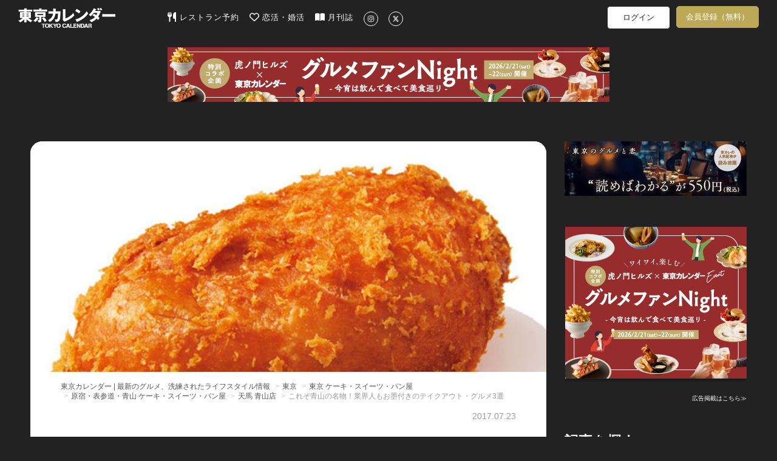

--- FILE ---
content_type: text/html; charset=utf-8
request_url: https://www.google.com/recaptcha/api2/aframe
body_size: 270
content:
<!DOCTYPE HTML><html><head><meta http-equiv="content-type" content="text/html; charset=UTF-8"></head><body><script nonce="jLlG8qQHcBqmJPHYBJWJTA">/** Anti-fraud and anti-abuse applications only. See google.com/recaptcha */ try{var clients={'sodar':'https://pagead2.googlesyndication.com/pagead/sodar?'};window.addEventListener("message",function(a){try{if(a.source===window.parent){var b=JSON.parse(a.data);var c=clients[b['id']];if(c){var d=document.createElement('img');d.src=c+b['params']+'&rc='+(localStorage.getItem("rc::a")?sessionStorage.getItem("rc::b"):"");window.document.body.appendChild(d);sessionStorage.setItem("rc::e",parseInt(sessionStorage.getItem("rc::e")||0)+1);localStorage.setItem("rc::h",'1770069327652');}}}catch(b){}});window.parent.postMessage("_grecaptcha_ready", "*");}catch(b){}</script></body></html>